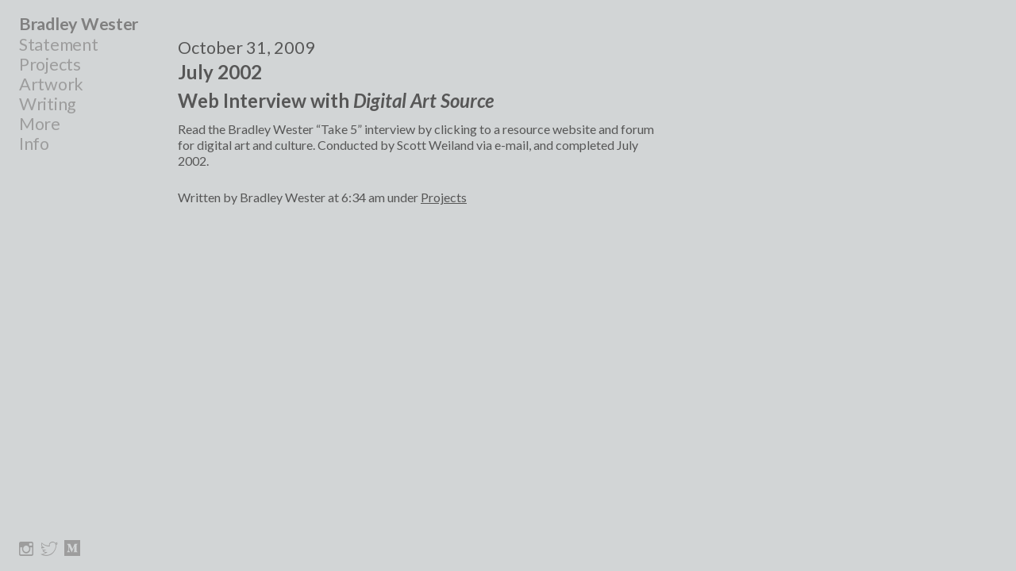

--- FILE ---
content_type: text/html; charset=UTF-8
request_url: https://bradleywester.com/2009/10/31/july-2002/
body_size: 7733
content:
<!DOCTYPE html PUBLIC "-//W3C//DTD XHTML 1.1//EN"
    "http://www.w3.org/TR/xhtml11/DTD/xhtml11.dtd">
<html xmlns="http://www.w3.org/1999/xhtml" xml:lang="en" >
<head>
	<meta http-equiv="Content-Type" content="text/html; charset=UTF-8" />
	<title>Bradley Wester &raquo; July 2002</title>

<!--     <meta name="viewport" content="width=device-width, initial-scale=1, maximum-scale=1, user-scalable=no" /> -->
    <meta name="viewport" content="width=device-width, initial-scale=1.0, user-scalable=no" id="meta-viewport" />
    
    <!-- Basic meta -->
  <meta charset="utf-8">
  <meta http-equiv="X-UA-Compatible" content="IE=edge,chrome=1">
    <meta name="description" content="">

  <!-- Facebook meta -->
  <meta property="og:url" content="https://bradleywester.com/2009/10/31/july-2002/">
  <meta property="og:image" content="http://thisistheinternet.com/bw2017/wp-content/uploads/2017/05/BlackMirror_detail946-1400x1051.jpg">
  <meta property="og:description" content="">
  <meta property="og:title" content="July 2002">
  <meta property="og:site_name" content="Bradley Wester">
  <meta property="og:see_also" content="https://bradleywester.com/">

  <!-- Google meta -->
  <meta itemprop="name" content="July 2002">
  <meta itemprop="description" content="">
  <meta itemprop="image" content="http://thisistheinternet.com/bw2017/wp-content/uploads/2017/05/BlackMirror_detail946-1400x1051.jpg">

  <!-- Twitter meta -->
  <meta name="twitter:card" content="summary">
  <meta name="twitter:url" content="https://bradleywester.com/2009/10/31/july-2002/">
  <meta name="twitter:title" content="July 2002">
  <meta name="twitter:description" content="">
  <meta name="twitter:image" content="http://thisistheinternet.com/bw2017/wp-content/uploads/2017/05/BlackMirror_detail946-1400x1051.jpg">

  <link rel="icon" type="image/png" href="https://bradleywester.com/wp-content/themes/wester2017/images/favicon.png">
	
	<style type="text/css" media="screen">
		@import url( https://bradleywester.com/wp-content/themes/wester2017/style.css );
		
	</style>
    <link href="https://fonts.googleapis.com/css?family=Lato:400,400i,700,700i" rel="stylesheet">
	<link rel="alternate" type="application/rss+xml" title="RSS 2.0" href="https://bradleywester.com/feed/" />
	<link rel="alternate" type="text/xml" title="RSS .92" href="https://bradleywester.com/feed/rss/" />
	<link rel="alternate" type="application/atom+xml" title="Atom 0.3" href="https://bradleywester.com/feed/atom/" />
	    <meta name='robots' content='max-image-preview:large' />
	<style>img:is([sizes="auto" i], [sizes^="auto," i]) { contain-intrinsic-size: 3000px 1500px }</style>
	<script type="text/javascript">
/* <![CDATA[ */
window._wpemojiSettings = {"baseUrl":"https:\/\/s.w.org\/images\/core\/emoji\/16.0.1\/72x72\/","ext":".png","svgUrl":"https:\/\/s.w.org\/images\/core\/emoji\/16.0.1\/svg\/","svgExt":".svg","source":{"concatemoji":"https:\/\/bradleywester.com\/wp-includes\/js\/wp-emoji-release.min.js?ver=6.8.3"}};
/*! This file is auto-generated */
!function(s,n){var o,i,e;function c(e){try{var t={supportTests:e,timestamp:(new Date).valueOf()};sessionStorage.setItem(o,JSON.stringify(t))}catch(e){}}function p(e,t,n){e.clearRect(0,0,e.canvas.width,e.canvas.height),e.fillText(t,0,0);var t=new Uint32Array(e.getImageData(0,0,e.canvas.width,e.canvas.height).data),a=(e.clearRect(0,0,e.canvas.width,e.canvas.height),e.fillText(n,0,0),new Uint32Array(e.getImageData(0,0,e.canvas.width,e.canvas.height).data));return t.every(function(e,t){return e===a[t]})}function u(e,t){e.clearRect(0,0,e.canvas.width,e.canvas.height),e.fillText(t,0,0);for(var n=e.getImageData(16,16,1,1),a=0;a<n.data.length;a++)if(0!==n.data[a])return!1;return!0}function f(e,t,n,a){switch(t){case"flag":return n(e,"\ud83c\udff3\ufe0f\u200d\u26a7\ufe0f","\ud83c\udff3\ufe0f\u200b\u26a7\ufe0f")?!1:!n(e,"\ud83c\udde8\ud83c\uddf6","\ud83c\udde8\u200b\ud83c\uddf6")&&!n(e,"\ud83c\udff4\udb40\udc67\udb40\udc62\udb40\udc65\udb40\udc6e\udb40\udc67\udb40\udc7f","\ud83c\udff4\u200b\udb40\udc67\u200b\udb40\udc62\u200b\udb40\udc65\u200b\udb40\udc6e\u200b\udb40\udc67\u200b\udb40\udc7f");case"emoji":return!a(e,"\ud83e\udedf")}return!1}function g(e,t,n,a){var r="undefined"!=typeof WorkerGlobalScope&&self instanceof WorkerGlobalScope?new OffscreenCanvas(300,150):s.createElement("canvas"),o=r.getContext("2d",{willReadFrequently:!0}),i=(o.textBaseline="top",o.font="600 32px Arial",{});return e.forEach(function(e){i[e]=t(o,e,n,a)}),i}function t(e){var t=s.createElement("script");t.src=e,t.defer=!0,s.head.appendChild(t)}"undefined"!=typeof Promise&&(o="wpEmojiSettingsSupports",i=["flag","emoji"],n.supports={everything:!0,everythingExceptFlag:!0},e=new Promise(function(e){s.addEventListener("DOMContentLoaded",e,{once:!0})}),new Promise(function(t){var n=function(){try{var e=JSON.parse(sessionStorage.getItem(o));if("object"==typeof e&&"number"==typeof e.timestamp&&(new Date).valueOf()<e.timestamp+604800&&"object"==typeof e.supportTests)return e.supportTests}catch(e){}return null}();if(!n){if("undefined"!=typeof Worker&&"undefined"!=typeof OffscreenCanvas&&"undefined"!=typeof URL&&URL.createObjectURL&&"undefined"!=typeof Blob)try{var e="postMessage("+g.toString()+"("+[JSON.stringify(i),f.toString(),p.toString(),u.toString()].join(",")+"));",a=new Blob([e],{type:"text/javascript"}),r=new Worker(URL.createObjectURL(a),{name:"wpTestEmojiSupports"});return void(r.onmessage=function(e){c(n=e.data),r.terminate(),t(n)})}catch(e){}c(n=g(i,f,p,u))}t(n)}).then(function(e){for(var t in e)n.supports[t]=e[t],n.supports.everything=n.supports.everything&&n.supports[t],"flag"!==t&&(n.supports.everythingExceptFlag=n.supports.everythingExceptFlag&&n.supports[t]);n.supports.everythingExceptFlag=n.supports.everythingExceptFlag&&!n.supports.flag,n.DOMReady=!1,n.readyCallback=function(){n.DOMReady=!0}}).then(function(){return e}).then(function(){var e;n.supports.everything||(n.readyCallback(),(e=n.source||{}).concatemoji?t(e.concatemoji):e.wpemoji&&e.twemoji&&(t(e.twemoji),t(e.wpemoji)))}))}((window,document),window._wpemojiSettings);
/* ]]> */
</script>
<style id='wp-emoji-styles-inline-css' type='text/css'>

	img.wp-smiley, img.emoji {
		display: inline !important;
		border: none !important;
		box-shadow: none !important;
		height: 1em !important;
		width: 1em !important;
		margin: 0 0.07em !important;
		vertical-align: -0.1em !important;
		background: none !important;
		padding: 0 !important;
	}
</style>
<link rel='stylesheet' id='wp-block-library-css' href='https://bradleywester.com/wp-includes/css/dist/block-library/style.min.css?ver=6.8.3' type='text/css' media='all' />
<style id='classic-theme-styles-inline-css' type='text/css'>
/*! This file is auto-generated */
.wp-block-button__link{color:#fff;background-color:#32373c;border-radius:9999px;box-shadow:none;text-decoration:none;padding:calc(.667em + 2px) calc(1.333em + 2px);font-size:1.125em}.wp-block-file__button{background:#32373c;color:#fff;text-decoration:none}
</style>
<style id='global-styles-inline-css' type='text/css'>
:root{--wp--preset--aspect-ratio--square: 1;--wp--preset--aspect-ratio--4-3: 4/3;--wp--preset--aspect-ratio--3-4: 3/4;--wp--preset--aspect-ratio--3-2: 3/2;--wp--preset--aspect-ratio--2-3: 2/3;--wp--preset--aspect-ratio--16-9: 16/9;--wp--preset--aspect-ratio--9-16: 9/16;--wp--preset--color--black: #000000;--wp--preset--color--cyan-bluish-gray: #abb8c3;--wp--preset--color--white: #ffffff;--wp--preset--color--pale-pink: #f78da7;--wp--preset--color--vivid-red: #cf2e2e;--wp--preset--color--luminous-vivid-orange: #ff6900;--wp--preset--color--luminous-vivid-amber: #fcb900;--wp--preset--color--light-green-cyan: #7bdcb5;--wp--preset--color--vivid-green-cyan: #00d084;--wp--preset--color--pale-cyan-blue: #8ed1fc;--wp--preset--color--vivid-cyan-blue: #0693e3;--wp--preset--color--vivid-purple: #9b51e0;--wp--preset--gradient--vivid-cyan-blue-to-vivid-purple: linear-gradient(135deg,rgba(6,147,227,1) 0%,rgb(155,81,224) 100%);--wp--preset--gradient--light-green-cyan-to-vivid-green-cyan: linear-gradient(135deg,rgb(122,220,180) 0%,rgb(0,208,130) 100%);--wp--preset--gradient--luminous-vivid-amber-to-luminous-vivid-orange: linear-gradient(135deg,rgba(252,185,0,1) 0%,rgba(255,105,0,1) 100%);--wp--preset--gradient--luminous-vivid-orange-to-vivid-red: linear-gradient(135deg,rgba(255,105,0,1) 0%,rgb(207,46,46) 100%);--wp--preset--gradient--very-light-gray-to-cyan-bluish-gray: linear-gradient(135deg,rgb(238,238,238) 0%,rgb(169,184,195) 100%);--wp--preset--gradient--cool-to-warm-spectrum: linear-gradient(135deg,rgb(74,234,220) 0%,rgb(151,120,209) 20%,rgb(207,42,186) 40%,rgb(238,44,130) 60%,rgb(251,105,98) 80%,rgb(254,248,76) 100%);--wp--preset--gradient--blush-light-purple: linear-gradient(135deg,rgb(255,206,236) 0%,rgb(152,150,240) 100%);--wp--preset--gradient--blush-bordeaux: linear-gradient(135deg,rgb(254,205,165) 0%,rgb(254,45,45) 50%,rgb(107,0,62) 100%);--wp--preset--gradient--luminous-dusk: linear-gradient(135deg,rgb(255,203,112) 0%,rgb(199,81,192) 50%,rgb(65,88,208) 100%);--wp--preset--gradient--pale-ocean: linear-gradient(135deg,rgb(255,245,203) 0%,rgb(182,227,212) 50%,rgb(51,167,181) 100%);--wp--preset--gradient--electric-grass: linear-gradient(135deg,rgb(202,248,128) 0%,rgb(113,206,126) 100%);--wp--preset--gradient--midnight: linear-gradient(135deg,rgb(2,3,129) 0%,rgb(40,116,252) 100%);--wp--preset--font-size--small: 13px;--wp--preset--font-size--medium: 20px;--wp--preset--font-size--large: 36px;--wp--preset--font-size--x-large: 42px;--wp--preset--spacing--20: 0.44rem;--wp--preset--spacing--30: 0.67rem;--wp--preset--spacing--40: 1rem;--wp--preset--spacing--50: 1.5rem;--wp--preset--spacing--60: 2.25rem;--wp--preset--spacing--70: 3.38rem;--wp--preset--spacing--80: 5.06rem;--wp--preset--shadow--natural: 6px 6px 9px rgba(0, 0, 0, 0.2);--wp--preset--shadow--deep: 12px 12px 50px rgba(0, 0, 0, 0.4);--wp--preset--shadow--sharp: 6px 6px 0px rgba(0, 0, 0, 0.2);--wp--preset--shadow--outlined: 6px 6px 0px -3px rgba(255, 255, 255, 1), 6px 6px rgba(0, 0, 0, 1);--wp--preset--shadow--crisp: 6px 6px 0px rgba(0, 0, 0, 1);}:where(.is-layout-flex){gap: 0.5em;}:where(.is-layout-grid){gap: 0.5em;}body .is-layout-flex{display: flex;}.is-layout-flex{flex-wrap: wrap;align-items: center;}.is-layout-flex > :is(*, div){margin: 0;}body .is-layout-grid{display: grid;}.is-layout-grid > :is(*, div){margin: 0;}:where(.wp-block-columns.is-layout-flex){gap: 2em;}:where(.wp-block-columns.is-layout-grid){gap: 2em;}:where(.wp-block-post-template.is-layout-flex){gap: 1.25em;}:where(.wp-block-post-template.is-layout-grid){gap: 1.25em;}.has-black-color{color: var(--wp--preset--color--black) !important;}.has-cyan-bluish-gray-color{color: var(--wp--preset--color--cyan-bluish-gray) !important;}.has-white-color{color: var(--wp--preset--color--white) !important;}.has-pale-pink-color{color: var(--wp--preset--color--pale-pink) !important;}.has-vivid-red-color{color: var(--wp--preset--color--vivid-red) !important;}.has-luminous-vivid-orange-color{color: var(--wp--preset--color--luminous-vivid-orange) !important;}.has-luminous-vivid-amber-color{color: var(--wp--preset--color--luminous-vivid-amber) !important;}.has-light-green-cyan-color{color: var(--wp--preset--color--light-green-cyan) !important;}.has-vivid-green-cyan-color{color: var(--wp--preset--color--vivid-green-cyan) !important;}.has-pale-cyan-blue-color{color: var(--wp--preset--color--pale-cyan-blue) !important;}.has-vivid-cyan-blue-color{color: var(--wp--preset--color--vivid-cyan-blue) !important;}.has-vivid-purple-color{color: var(--wp--preset--color--vivid-purple) !important;}.has-black-background-color{background-color: var(--wp--preset--color--black) !important;}.has-cyan-bluish-gray-background-color{background-color: var(--wp--preset--color--cyan-bluish-gray) !important;}.has-white-background-color{background-color: var(--wp--preset--color--white) !important;}.has-pale-pink-background-color{background-color: var(--wp--preset--color--pale-pink) !important;}.has-vivid-red-background-color{background-color: var(--wp--preset--color--vivid-red) !important;}.has-luminous-vivid-orange-background-color{background-color: var(--wp--preset--color--luminous-vivid-orange) !important;}.has-luminous-vivid-amber-background-color{background-color: var(--wp--preset--color--luminous-vivid-amber) !important;}.has-light-green-cyan-background-color{background-color: var(--wp--preset--color--light-green-cyan) !important;}.has-vivid-green-cyan-background-color{background-color: var(--wp--preset--color--vivid-green-cyan) !important;}.has-pale-cyan-blue-background-color{background-color: var(--wp--preset--color--pale-cyan-blue) !important;}.has-vivid-cyan-blue-background-color{background-color: var(--wp--preset--color--vivid-cyan-blue) !important;}.has-vivid-purple-background-color{background-color: var(--wp--preset--color--vivid-purple) !important;}.has-black-border-color{border-color: var(--wp--preset--color--black) !important;}.has-cyan-bluish-gray-border-color{border-color: var(--wp--preset--color--cyan-bluish-gray) !important;}.has-white-border-color{border-color: var(--wp--preset--color--white) !important;}.has-pale-pink-border-color{border-color: var(--wp--preset--color--pale-pink) !important;}.has-vivid-red-border-color{border-color: var(--wp--preset--color--vivid-red) !important;}.has-luminous-vivid-orange-border-color{border-color: var(--wp--preset--color--luminous-vivid-orange) !important;}.has-luminous-vivid-amber-border-color{border-color: var(--wp--preset--color--luminous-vivid-amber) !important;}.has-light-green-cyan-border-color{border-color: var(--wp--preset--color--light-green-cyan) !important;}.has-vivid-green-cyan-border-color{border-color: var(--wp--preset--color--vivid-green-cyan) !important;}.has-pale-cyan-blue-border-color{border-color: var(--wp--preset--color--pale-cyan-blue) !important;}.has-vivid-cyan-blue-border-color{border-color: var(--wp--preset--color--vivid-cyan-blue) !important;}.has-vivid-purple-border-color{border-color: var(--wp--preset--color--vivid-purple) !important;}.has-vivid-cyan-blue-to-vivid-purple-gradient-background{background: var(--wp--preset--gradient--vivid-cyan-blue-to-vivid-purple) !important;}.has-light-green-cyan-to-vivid-green-cyan-gradient-background{background: var(--wp--preset--gradient--light-green-cyan-to-vivid-green-cyan) !important;}.has-luminous-vivid-amber-to-luminous-vivid-orange-gradient-background{background: var(--wp--preset--gradient--luminous-vivid-amber-to-luminous-vivid-orange) !important;}.has-luminous-vivid-orange-to-vivid-red-gradient-background{background: var(--wp--preset--gradient--luminous-vivid-orange-to-vivid-red) !important;}.has-very-light-gray-to-cyan-bluish-gray-gradient-background{background: var(--wp--preset--gradient--very-light-gray-to-cyan-bluish-gray) !important;}.has-cool-to-warm-spectrum-gradient-background{background: var(--wp--preset--gradient--cool-to-warm-spectrum) !important;}.has-blush-light-purple-gradient-background{background: var(--wp--preset--gradient--blush-light-purple) !important;}.has-blush-bordeaux-gradient-background{background: var(--wp--preset--gradient--blush-bordeaux) !important;}.has-luminous-dusk-gradient-background{background: var(--wp--preset--gradient--luminous-dusk) !important;}.has-pale-ocean-gradient-background{background: var(--wp--preset--gradient--pale-ocean) !important;}.has-electric-grass-gradient-background{background: var(--wp--preset--gradient--electric-grass) !important;}.has-midnight-gradient-background{background: var(--wp--preset--gradient--midnight) !important;}.has-small-font-size{font-size: var(--wp--preset--font-size--small) !important;}.has-medium-font-size{font-size: var(--wp--preset--font-size--medium) !important;}.has-large-font-size{font-size: var(--wp--preset--font-size--large) !important;}.has-x-large-font-size{font-size: var(--wp--preset--font-size--x-large) !important;}
:where(.wp-block-post-template.is-layout-flex){gap: 1.25em;}:where(.wp-block-post-template.is-layout-grid){gap: 1.25em;}
:where(.wp-block-columns.is-layout-flex){gap: 2em;}:where(.wp-block-columns.is-layout-grid){gap: 2em;}
:root :where(.wp-block-pullquote){font-size: 1.5em;line-height: 1.6;}
</style>
<link rel='stylesheet' id='contact-form-7-css' href='https://bradleywester.com/wp-content/plugins/contact-form-7/includes/css/styles.css?ver=6.1.1' type='text/css' media='all' />
<script type="text/javascript" src="https://bradleywester.com/wp-includes/js/jquery/jquery.min.js?ver=3.7.1" id="jquery-core-js"></script>
<script type="text/javascript" src="https://bradleywester.com/wp-includes/js/jquery/jquery-migrate.min.js?ver=3.4.1" id="jquery-migrate-js"></script>
<link rel="https://api.w.org/" href="https://bradleywester.com/wp-json/" /><link rel="alternate" title="JSON" type="application/json" href="https://bradleywester.com/wp-json/wp/v2/posts/175" /><link rel="EditURI" type="application/rsd+xml" title="RSD" href="https://bradleywester.com/xmlrpc.php?rsd" />
<meta name="generator" content="WordPress 6.8.3" />
<link rel="canonical" href="https://bradleywester.com/2009/10/31/july-2002/" />
<link rel='shortlink' href='https://bradleywester.com/?p=175' />
<link rel="alternate" title="oEmbed (JSON)" type="application/json+oembed" href="https://bradleywester.com/wp-json/oembed/1.0/embed?url=https%3A%2F%2Fbradleywester.com%2F2009%2F10%2F31%2Fjuly-2002%2F" />
<link rel="alternate" title="oEmbed (XML)" type="text/xml+oembed" href="https://bradleywester.com/wp-json/oembed/1.0/embed?url=https%3A%2F%2Fbradleywester.com%2F2009%2F10%2F31%2Fjuly-2002%2F&#038;format=xml" />
<script type="text/javascript">
(function(url){
	if(/(?:Chrome\/26\.0\.1410\.63 Safari\/537\.31|WordfenceTestMonBot)/.test(navigator.userAgent)){ return; }
	var addEvent = function(evt, handler) {
		if (window.addEventListener) {
			document.addEventListener(evt, handler, false);
		} else if (window.attachEvent) {
			document.attachEvent('on' + evt, handler);
		}
	};
	var removeEvent = function(evt, handler) {
		if (window.removeEventListener) {
			document.removeEventListener(evt, handler, false);
		} else if (window.detachEvent) {
			document.detachEvent('on' + evt, handler);
		}
	};
	var evts = 'contextmenu dblclick drag dragend dragenter dragleave dragover dragstart drop keydown keypress keyup mousedown mousemove mouseout mouseover mouseup mousewheel scroll'.split(' ');
	var logHuman = function() {
		if (window.wfLogHumanRan) { return; }
		window.wfLogHumanRan = true;
		var wfscr = document.createElement('script');
		wfscr.type = 'text/javascript';
		wfscr.async = true;
		wfscr.src = url + '&r=' + Math.random();
		(document.getElementsByTagName('head')[0]||document.getElementsByTagName('body')[0]).appendChild(wfscr);
		for (var i = 0; i < evts.length; i++) {
			removeEvent(evts[i], logHuman);
		}
	};
	for (var i = 0; i < evts.length; i++) {
		addEvent(evts[i], logHuman);
	}
})('//bradleywester.com/?wordfence_lh=1&hid=F385E29E2D5DDC90B76439866D5D56BE');
</script><style type="text/css">.recentcomments a{display:inline !important;padding:0 !important;margin:0 !important;}</style>    <script>
      (function(i,s,o,g,r,a,m){i['GoogleAnalyticsObject']=r;i[r]=i[r]||function(){
      (i[r].q=i[r].q||[]).push(arguments)},i[r].l=1*new Date();a=s.createElement(o),
      m=s.getElementsByTagName(o)[0];a.async=1;a.src=g;m.parentNode.insertBefore(a,m)
      })(window,document,'script','https://www.google-analytics.com/analytics.js','ga');
    
      ga('create', 'UA-100420013-1', 'auto');
      ga('send', 'pageview');
    
    </script>
</head>
<body class="wp-singular post-template-default single single-post postid-175 single-format-standard wp-theme-wester2017">

    <!-- <a href="#menu" class="menu-link"><span class="menu-btn">Menu</span><span class="close-btn">Close</span></a> -->
<a class="responsive-nav-trigger menu-link" href="#menu">
	<span class="menu-icon absolute"></span>
</a>

<header class="">
    <h1 class="Title"><a href="https://bradleywester.com/">Bradley Wester</a></h1>
    
    <nav id="menu" class="panel" role="navigation">

        <div class="menu-main-nav-container"><ul id="menu-main-nav" class="menu"><li id="menu-item-259" class="menu-item menu-item-type-post_type menu-item-object-page menu-item-259"><a href="https://bradleywester.com/statement/">Statement</a></li>
<li id="menu-item-43" class="menu-item menu-item-type-taxonomy menu-item-object-category current-post-ancestor current-menu-parent current-post-parent menu-item-43"><a href="https://bradleywester.com/category/projects/">Projects</a></li>
<li id="menu-item-41" class="art menu-item menu-item-type-post_type menu-item-object-page menu-item-41"><a href="https://bradleywester.com/art-links/" title="Work">Artwork</a></li>
<li id="menu-item-42" class="menu-item menu-item-type-taxonomy menu-item-object-category menu-item-42"><a href="https://bradleywester.com/category/writing/">Writing</a></li>
<li id="menu-item-260" class="menu-item menu-item-type-post_type menu-item-object-page current_page_parent menu-item-260"><a href="https://bradleywester.com/more/">More</a></li>
<li id="menu-item-40" class="menu-item menu-item-type-post_type menu-item-object-page menu-item-40"><a href="https://bradleywester.com/info/">Info</a></li>
</ul></div>        
        <div class="mobile social">
            <ul>
                <li>
                    <a class="icon instagram" href="https://www.instagram.com/buckwest/" target="_blank" title="Instagram">
                        <i class="icon ion-social-instagram-outline"></i>
                    </a>
                </li>
				<li>
                    <a class="icon twitter" href="https://twitter.com/bradley_wester" target="_blank" title="Twitter">
                        <i class="icon ion-social-twitter-outline"></i>
                    </a>
                </li>
                <li>
                    <a class="icon twitter" href="https://medium.com/@art_50054/" target="_blank" title="Medium">
                        <svg width="20" height="20" viewBox="5 5 35 35" class="icon"><path d="M5 40V5h35v35H5zm8.56-12.63c0 .56-.03.69-.32 1.03L10.8 31.4v.4h6.97v-.4L15.3 28.4c-.29-.34-.34-.5-.34-1.03v-8.95l6.13 13.36h.71l5.26-13.36v10.64c0 .3 0 .35-.19.53l-1.85 1.8v.4h9.2v-.4l-1.83-1.8c-.18-.18-.2-.24-.2-.53V15.94c0-.3.02-.35.2-.53l1.82-1.8v-.4h-6.47l-4.62 11.55-5.2-11.54h-6.8v.4l2.15 2.63c.24.3.29.37.29.77v10.35z"></path></svg>
                    </a>
                </li>
            </ul>
        </div>
        
    </nav>
    
    <nav class="desktop" role="navigation">

        <div class="menu-main-nav-container"><ul id="menu-main-nav-1" class="menu"><li class="menu-item menu-item-type-post_type menu-item-object-page menu-item-259"><a href="https://bradleywester.com/statement/">Statement</a></li>
<li class="menu-item menu-item-type-taxonomy menu-item-object-category current-post-ancestor current-menu-parent current-post-parent menu-item-43"><a href="https://bradleywester.com/category/projects/">Projects</a></li>
<li class="art menu-item menu-item-type-post_type menu-item-object-page menu-item-41"><a href="https://bradleywester.com/art-links/" title="Work">Artwork</a></li>
<li class="menu-item menu-item-type-taxonomy menu-item-object-category menu-item-42"><a href="https://bradleywester.com/category/writing/">Writing</a></li>
<li class="menu-item menu-item-type-post_type menu-item-object-page current_page_parent menu-item-260"><a href="https://bradleywester.com/more/">More</a></li>
<li class="menu-item menu-item-type-post_type menu-item-object-page menu-item-40"><a href="https://bradleywester.com/info/">Info</a></li>
</ul></div>        
        <div class="desktop social">
            <ul>
                <li>
                    <a class="icon instagram" href="https://www.instagram.com/buckwest/" target="_blank" title="Instagram">
                        <i class="icon ion-social-instagram-outline"></i>
                    </a>
                </li>
				<li>
                    <a class="icon twitter" href="https://twitter.com/bradley_wester" target="_blank" title="Twitter">
                        <i class="icon ion-social-twitter-outline"></i>
                    </a>
                </li>
                <li>
                    <a class="icon twitter" href="https://medium.com/@art_50054/" target="_blank" title="Medium">
                        <svg width="20" height="20" viewBox="5 5 35 35" class="icon"><path d="M5 40V5h35v35H5zm8.56-12.63c0 .56-.03.69-.32 1.03L10.8 31.4v.4h6.97v-.4L15.3 28.4c-.29-.34-.34-.5-.34-1.03v-8.95l6.13 13.36h.71l5.26-13.36v10.64c0 .3 0 .35-.19.53l-1.85 1.8v.4h9.2v-.4l-1.83-1.8c-.18-.18-.2-.24-.2-.53V15.94c0-.3.02-.35.2-.53l1.82-1.8v-.4h-6.47l-4.62 11.55-5.2-11.54h-6.8v.4l2.15 2.63c.24.3.29.37.29.77v10.35z"></path></svg>
                    </a>
                </li>
            </ul>
        </div>
        
    </nav>
    
</header>    <div class="overflow"></div>
	<div id="container" class="wrap push">
		<div id="maincol"><!-- The main content column begins  -->
			<div class="col">            <div class="entry">
			<p class="entrydate">October 31, 2009</p>
			<h2 class="entrytitle" id="post-175"><a href="https://bradleywester.com/2009/10/31/july-2002/" rel="bookmark">July 2002</a></h2>
			<div class="entrybody">
				<h1><a href="http://www.digitalartsource.com/" target="_blank">Web Interview with <em>Digital Art Source</em></a></h1>
<p>Read the Bradley Wester &#8220;Take 5&#8221; interview by clicking to a resource website and forum for digital art and culture. Conducted by Scott Weiland via e-mail, and completed July 2002.</p>
				<p class="comments_link">
					Written by Bradley Wester at 6:34 am under <a href="https://bradleywester.com/category/projects/" rel="category tag">Projects</a><br/>

				</p>
			</div>

</div>



</div>
</div><!-- The main content column ends  -->
<!-- begin footer -->
</div>
</div>
<footer id="footer">
	 <p>
		&copy;2009-2026. All Rights Reserved. Bradley Wester 
	 </p> 
</footer>

<script type="speculationrules">
{"prefetch":[{"source":"document","where":{"and":[{"href_matches":"\/*"},{"not":{"href_matches":["\/wp-*.php","\/wp-admin\/*","\/wp-content\/uploads\/*","\/wp-content\/*","\/wp-content\/plugins\/*","\/wp-content\/themes\/wester2017\/*","\/*\\?(.+)"]}},{"not":{"selector_matches":"a[rel~=\"nofollow\"]"}},{"not":{"selector_matches":".no-prefetch, .no-prefetch a"}}]},"eagerness":"conservative"}]}
</script>
<script type="text/javascript" src="https://bradleywester.com/wp-content/themes/wester2017/js/bigSlide.min.js" id="bigSlide-js"></script>
<script type="text/javascript" src="https://bradleywester.com/wp-includes/js/dist/hooks.min.js?ver=4d63a3d491d11ffd8ac6" id="wp-hooks-js"></script>
<script type="text/javascript" src="https://bradleywester.com/wp-includes/js/dist/i18n.min.js?ver=5e580eb46a90c2b997e6" id="wp-i18n-js"></script>
<script type="text/javascript" id="wp-i18n-js-after">
/* <![CDATA[ */
wp.i18n.setLocaleData( { 'text direction\u0004ltr': [ 'ltr' ] } );
wp.i18n.setLocaleData( { 'text direction\u0004ltr': [ 'ltr' ] } );
/* ]]> */
</script>
<script type="text/javascript" src="https://bradleywester.com/wp-content/plugins/contact-form-7/includes/swv/js/index.js?ver=6.1.1" id="swv-js"></script>
<script type="text/javascript" id="contact-form-7-js-before">
/* <![CDATA[ */
var wpcf7 = {
    "api": {
        "root": "https:\/\/bradleywester.com\/wp-json\/",
        "namespace": "contact-form-7\/v1"
    }
};
/* ]]> */
</script>
<script type="text/javascript" src="https://bradleywester.com/wp-content/plugins/contact-form-7/includes/js/index.js?ver=6.1.1" id="contact-form-7-js"></script>

<script type="text/javascript">
    (function($) {
      $('.menu-link').bigSlide();
      
      $('.menu-link').on('click touchstart', function () {
        $('body').toggleClass('no-scroll');
        $('.close-btn').toggleClass('active');
        $('.menu-btn').toggleClass('inactive');
        $('.overflow').toggleClass('active');
        $('.menu-icon').toggleClass('is-clicked');
      });
      
/*
      var $sec = $(".section");
        $(".prev, .next").click(function(){
            var y = $sec.filter(function(i, el) {
                return el.getBoundingClientRect().bottom > 0;
            })[$(this).hasClass("next")?"next":"prev"](".section").offset().top;
            $("html, body").stop().animate({scrollTop: y});
        });
*/
/*
        var $root = $('html, body');
        $('.next').click(function(){
            $root.animate({
                scrollTop: $(this).closest('.section').next('.section').offset().top
            }, 500);
            return false;
        });
*/
    })( jQuery );
    
    
    
    
    // disable zoom
    document.documentElement.addEventListener('gesturestart', function (event) {
	    event.preventDefault();      
	}, false);
    
    
/*
    $(document).ready(function() {
        $(".user-navigation").on("click", "a.mobile-menu-new", function (e) {
            e.preventDefault();
            $(this).toggleClass("current");
        });
    });
*/
</script>

<!-- WiredMinds eMetrics tracking with Enterprise Edition V5.4 START -->
<script type='text/javascript' src='https://count.carrierzone.com/app/count_server/count.js'></script>
<script type='text/javascript'><!--
wm_custnum='f4a38ea32ccb675a';
wm_page_name='index.php';
wm_group_name='/services/webpages/b/r/bradleywester.com/public';
wm_campaign_key='campaign_id';
wm_track_alt='';
wiredminds.count();
// -->
</script>
<!-- WiredMinds eMetrics tracking with Enterprise Edition V5.4 END -->
</body>
</html>

--- FILE ---
content_type: text/css
request_url: https://bradleywester.com/wp-content/themes/wester2017/style.css
body_size: 3283
content:
/*
	Theme Name: Bradley Wester 2017
	Description: Custom Theme for bradleywester.com
	Version: 1.0
	Author: Tobey Albright
	Author URI: tobeyalbright.com
*/

@import url('css/nav.css');
@import url('css/ionicons.min.css');
/* @import url('css/superslides.css'); */
/* @import url('css/mobile.css'); */

/************************************************
 *	Main structure															*
 ************************************************/

*, *:after, *:before {
    box-sizing: border-box;
}

body {
  margin:0;
  padding:0;
/*   text-align: center; */
  font-family: 'Lato', 'Helvetica', Arial, sans-serif;
  font-size: 16px;
  color: #575757;
/*   background: #f3f9f7; */
    background: #F7F7F7;
/*   background-size: 100%; */
  overflow-x: hidden;
      -webkit-font-smoothing: subpixel-antialiased;
}

body.no-scroll {
  overflow: hidden !important;
}

.overflow.active {
  position: fixed;
  top: 0;
  left: 0;
  right: 0;
  bottom: 0;
  background: transparent;
  width: 100vw;
  height: 100vh;
  z-index: 100;
  overflow: hidden !important;
      display: block;
    float: left;
}

body.calendar {
  color: #cde8ea;
}

body.page-template {}

.bkg-wrap {
  position: fixed;
  top: 0;
  left: 0;
  right: 0;
  bottom: 0;
  width: 100%;
  height: 100%;
  -webkit-background-size: cover;
  -moz-background-size: cover;
  -o-background-size: cover;
  background-size: cover;
}

.wplc_event_list {
  list-style-type: none;
  list-style: none;
}

.wplc_event_list strong {
  font-size: 30px;
  font-family: 'Lato', 'Helvetica', Arial, sans-serif;
}

.wplc_event_list span.time {
  font-size: 16px;
  font-family: 'Lato', 'Helvetica', Arial, sans-serif;
  margin-top: 5px;
  padding-top: 5px;
}

.wplc_alt {
  list-style-type: none;
  list-style: none;
  margin: 20px 0 20px 0;
  line-height: 3.2em;
}

.wplc_event_list a {
  font-size: 24px;
  font-family: 'Lato', 'Helvetica', Arial, sans-serif;
  font-style: italic;
}

.wplc_event_list a:hover {
  list-style: none;
}

.wplc_event_list a.alignleft {
  font-size: 14px;
  font-family: 'Lato', 'Helvetica', Arial, sans-serif;
  font-style: italic;
}

.wplc_date_label {
  font-size: 28px;
}

.wplc_time, .wplc_date_label, .wplc_date_body {
  background-color: white;
}

#maincol {
  width: 92%;
  float: left;
  padding-top: 0;
}

#maincol .col {
  width: 80%;
  padding-bottom: 0.5em;
  /* 	padding-left:2.5em; */
  padding-right: 0.5em;
}

body.home #maincol {
  width: 100%;
}

body.home #maincol .col {
  width: 100%;
  padding: 0;
}

#navcol {}

#container {
  width: 100%;
  text-align: left;
  margin-left: auto;
  display: block;
  margin-right: auto;
  padding-bottom: 0;
}

#container:after {
  content: ".";
  display: block;
  height: 0;
  clear: both;
  visibility: hidden;
}

#footer {
  /* border-top:1px solid #324031; */
  /* border-bottom:1px solid #324031; */
  /* color: #CDC9C9; */
  /* background: #575757; */
  clear: both;
  padding: 0.3em;
  text-align: center;
  margin-left: auto;
  display: block;
  margin-right: auto;
  font-size: 0.9em;
  margin-top: 5em;
  display: none;
}

#footer a {
  color: #fff;
  font-weight: bold;
}

a {
  color: #575757;
  text-decoration: none;
}

a:hover {
  text-decoration: none;
}


/************************************************
 *	Header																			*
 ************************************************/


/*
#header {
	padding:0;
	margin-top: 0.3em;
	padding-top:1em;
	margin-bottom:0px;
	text-align:left;
	padding-right:2em;
	padding-left:-.5em;
	width: 182px;
	position: fixed;
}
*/

#headbar {
/*   background: #0493b; */
  height: 2em;
  margin-bottom: 2em;
}

#header h1 {
  padding:0;
  margin: -5px;
  font-family: helvetica, sans-serif;
  font-size: 202px;
  /* letter-spacing:0.2em; */
}

#header h1 a {
  color: #6a6a6a;
}

#header h1 a:hover {
  text-decoration: none;
  color: #bb4444;
}

#header img {
  border: none;
}

#subtitle {
  /* margin-bottom:0.3em; */
  font-size: 13px;
  text-transform: uppercase;
  color: #6a6a6a;
  margin-top: -30px;
}


/************************************************
 *	Content																			*
 ************************************************/

.entrybody img {
  margin-bottom: 12em;
}

.page-template-languages .entrybody img {
  margin-bottom: 1em;
}

.page-template-art-links .entrybody p {
  font-family: 'Lato', 'Helvetica', Arial, sans-serif;
  font-size: 1.5em;
  line-height: 1.1;
  font-weight: bold;
  margin: 1.5em 0 0 0;
}

.page-template-art-links .entrybody p:first-child {
  margin: 0;
}

.page-template-art-links .entrybody p a, .page-template-art-links .entrybody p em {
  color: #575757;
  text-decoration: none;
  background: transparent;
}

.page-template-art-links .entrybody ul {
  margin: .8em 0 0 0;
  padding: 0 0 0 .5em;
}

.page-template-art-links .entrybody ul li {
  font-family: 'Lato', 'Helvetica', Arial, sans-serif;
  list-style: none;
  font-size: 1.5em;
  margin: .5em 0 0 0;
}

.page-template-art-links .entrybody ul li a:hover {
    color: black;
    background: transparent;    
}

h1, h2, h3, h4 {
  font-family: 'Lato', 'Helvetica', Arial, sans-serif;
  font-size: 1.5em;
  line-height: 1.1;
  font-weight: bold;
  /*         margin: .5em 0 0 0; */
  margin: 0;
}

h1 {
  margin-top: 10px;
}

h2 {
  /* 	font-size: 28px; */
  /* margin-bottom:0.5em; */
}

h2.entrydate {
  margin-bottom: 0.3em;
  /* 	font-size: 11px; */
  font-weight: normal;
  color: #50493b;
  text-transform: uppercase;
}

.entrymeta {
  font-weight: bold;
  color: #99A879;
}

h3.entrytitle a {
  color: #717273;
  display: none;
}

.page-template-art-works .video-container {
    margin-bottom: 12em;
}

.page-template-art-works h3 {
  padding-top: .75em;
}

.page-template-art-works .entrybody img {
    max-width: 640px;
    height: auto;
}

/*
.page-template-art-works h3:first-child {
  padding-top: 0;
}
*/

h3.entrytitle {
  margin-top:0;
  margin-bottom: 0.5em;
}

.entrybody a:hover {
/*   background: #F3F4EC; */
    background: #Fefefe;
}

.entrybody h1, .entrybody h2, .entrybody h3 {
   max-width: 620px; 
}

.entrybody p {
  margin-top: 0.8em;
  margin-bottom: 1.6em;
  font-size: 1em;
  line-height: 1.25;
  max-width: 620px;
}

.entrybody p.entrydate {
    font-size: 1.35em;
    line-height: 1.2;
    margin: 0 0 .25em 0;
}

.entrybody p a {
    color: inherit;
    text-decoration: underline;
}

.entrybody p a:hover {
    background: transparent;
    color: black;
}

.entry {
  padding: 3em 0 2em 14em;
  font-family: 'Lato', 'Helvetica', Arial, sans-serif;
}

.page-template-art-works .entry {
  padding: 2em 0 2em 14em;
}

.hidden {
  display: none;
  visibility: hidden;
}

.unhidden {
  display: block;
  visibility: visible;
}

.video-container { 
	position: relative; 
	padding-bottom: 56.25%; 
	height: 0; 
	overflow: hidden; 
}
.video-container iframe, .video-container object, .video-container embed, .video-container video { 
	position: absolute; 
	top: 0; 
	left: 0; 
	width: 100%; 
	height: 100%; 
}

.nav-repeated {
    display: none;
}


/************************************************
 *	Category													*
 ************************************************/

.category .entry {
    text-align: left;
}

.blog .entrybody img, .category .entrybody img {
    margin-top: 0.8em;
    margin-bottom: 0;
}

iframe {
/*     margin-top: 0.8em !important; */
    margin-bottom: 0;
}

.blog .entrybody img.file, .category .entrybody img.file  {
    margin-bottom: 0;
}

body.category-writing, body.category-projects, body.blog {
    color: #575757;
    background: #d2d5d6;
}

/*
body.category-projects {
    color: #575757;
    background: #CDE8EA;
}

body.blog {
    color: #575757;
    background: #fafafa;
}
*/

body.category-projects h2.projects-date {
    color: #717273;
    margin-bottom: .125em;
    font-weight: normal;
}

body.category-projects h1 {
    margin-top: 0;
}

body.category-projects .entrybody h1 a:hover:after{
/*     background: #F3F4EC; */
    background: transparent; 
}

body.category-projects .entrybody h1 a:after, body.category-projects .entrybody h2 a:after, body.category-projects .entrybody h3 a:after {
    font-family: "Ionicons";
    content: "\f498"; 
    padding-left: .25em;
}

body.category-writing h1, body.category-writing h2, body.category-writing h3 {
    color: #575757;
}

body.category-writing hr, body.blog hr {
    height: 1px;
    width: 100%;
    margin-top: 2em;
    margin-bottom: 2em;
    background: transparent;
    border: none;
}

body.category-projects hr {
    height: 1px;
    width: 100%;
    margin-top: 1em;
    margin-bottom: 1em;
    background: transparent;
    border: none;
}

.blog .icon {
    font-size: 1.25em;
}

.blog p.comments_link {
    line-height: 1;
}

.blog .comments_link a {
    font-size: .75em;
    border: .0125em solid;
    padding: 0 .25em;
    text-transform: uppercase;
}

.blog .comments_link a:hover {
    background: white;
/*
    border-color: #575757;
    color: white;
*/
}

body.single-post {
    color: #575757;
    background: #d2d5d6;
}

.single-post .entrybody img {
    margin-top: 0.8em;
    margin-bottom: 1em;
}

.single-post h2, h3, h4 {
    font-family: 'Lato', 'Helvetica', Arial, sans-serif;
    font-size: 1.5em;
    line-height: 1.1;
    font-weight: bold;
}

.single-post p.entrydate {
    font-size: 1.35em;
    line-height: 1.2;
    margin: 0 0 .25em 0;
}

.single-post .size-responsive-horizontal, .single-post .size-responsive-vertical {
    width: 100%;
}

/************************************************
 *	Comments													*
 ************************************************/

h2#comments {
  text-align: center;
  border-top: 1px solid #9ba1aa;
  background: #ffffff;
  padding: 0.7em;
  /* border-bottom:1px solid #9ba1aa; */
  margin-bottom: 1em;
  margin-top: 8em;
}

ol#commentlist {
  margin-top:0;
  padding: 0.5em;
  margin-left:0;
  color: #9b9b9b;
  list-style-type: none;
  font-size: 0.9em;
}

#commentlist li p {
  padding:0;
  margin:0;
}

.commentname {
  float: left;
  margin: 0;
  padding: 0 0 0.2em 0;
}

.commentinfo {
  width: 20em;
  float: right;
  text-align: right;
}

.commenttext {
  clear: both;
  padding-top:0;
  margin-top:0;
  margin-bottom: 3em;
  border-top: 1px solid #ebebeb;
  line-height: 1.2em;
  color: #5b5b5b;
}

#commentsformheader {
  padding-left: 1.5em;
  font-size: 1.4em;
}

#commentsform {
  margin-top: 0;
  text-align: center;
  border: 1px solid #ddd;
  background: #ffffff;
  padding: 0em 1em;
}

#commentsform form {
  text-align: left;
  margin:0;
}

#commentsform p {
  margin: 0.5em;
}

#commentsform form textarea {
  width: 100%;
}


/************************************************
 *	Extra																				*
 ************************************************/

code {
  font-family: 'lucida console', 'Courier New', monospace;
  font-size: 0.8em;
  display: block;
  padding: 0.5em;
  background-color: #f3f9f7;
  border: 1px solid #d2d8d1;
}

input[type="text"], textarea {
  padding: 0.3em;
  border: 1px solid #CCCFBC;
  color: #656F5C;
  -moz-border-radius: 0.5em;
}

input[type="submit"] {
  padding: 0.2em;
  font-size: 1.25em;
  border: 1px solid #CCCFBC;
  color: #353F2f;
  background: #fefff8;
  -moz-border-radius: 0.5em;
}

blockquote {
    border-left: 1px dashed #686868;
    color: #686868;
    padding-left: 0.8em;
    margin-left: 0.5em;
}

a img {
  border: none;
}

.imgborder img {
  border: 1px solid #87a284;
  background: #CCCFBC;
  padding: 0.3em;
}

.imgborder {
  text-align: center;
}

.size-responsive-vertical {
  width: 60%;
  height: auto;
  margin-bottom: 180px;
}

.size-responsive-horizontal {
  width: 74%;
  height: auto;
  margin-bottom: 180px;
}

.category-writing .size-responsive-horizontal, .category-writing .size-responsive-vertical {
    width: 100%;
}

.embed-container { position: relative; padding-bottom: 56.25%; height: 0; overflow: hidden; max-width: 100%; } .embed-container iframe, .embed-container object, .embed-container embed { position: absolute; top: 0; left: 0; width: 100%; height: 100%; }

.slides-container div iframe {
	position: absolute;
	top: 50%;
	left: 50%;
	transform: translate(-50%,-50%);
	width: 110%;
	height: 110%;
}

.slides-container div img {
    top: 50% !important;
    transform: translateY(-50%);
}


.matterport-wrap {
    position: relative;
    overflow: hidden;
    width: 100%;
    max-width: 640px;
    padding: 0 0 56.25%;
    margin-bottom: 12em;
}

.matterport-iframe {
    position: absolute;
    top: 0;
    left: 0;
    bottom: 0;
    right: 0;
    width: 100%;
    height: 100%;
}


@media (min-width: 1000px) and (max-width: 1200px) {
  .size-responsive-vertical {
    width: 70%;
    height: auto;
    margin-bottom: 180px;
  }
  .size-responsive-horizontal {
    width: 84%;
    height: auto;
    margin-bottom: 180px;
  }
}

@media (min-width: 768px) and (max-width: 999px) {
  .size-responsive-vertical {
    width: 100%;
    height: auto;
    margin-bottom: 180px;
  }
  .size-responsive-horizontal {
    width: 94%;
    height: auto;
    margin-bottom: 180px;
  }
}




.desktop {display: block;}
.mobile {display: none;}
.menu-link {display: none;}

@media (max-width: 768px) {
	body {
		-ms-text-size-adjust: 100%;
		-webkit-text-size-adjust: 100%;
		max-width: 100vw;
		overflow-x: hidden;
	}
/*     body {width: 100%;} */
   .desktop {display: none;}
   .mobile {display: block;}  
   .menu-link {
       display: block;
    }
    #container {
/*         width: 88% !important; */
		width: auto !important;
		max-width: 100vw;
		overflow-x: hidden;
        padding: 0 1.5em;
        margin: 0 !important;
    }
    #maincol {
        width: auto !important;
        max-width: 100%;
		overflow-x: hidden;
    }
    #maincol .col {
        width: auto !important;
        padding: 0 !important;
    }
/*
    #maincol .col {
        width: 100% !important;
        padding-left: 1.5em !important;
        padding-right: 1.5em !important;
   }
*/
   .entry {
       padding: 6em 0  2em 0 !important;
   }
   img {
       width: 100%;
       height: auto;
   }
   .size-responsive-vertical  {
	   width: 100%;
       height: auto;
   }
   .page-template-art-works h3 {
	    padding-top: 2.75em !important;
	}
	.blog .comments_link a {
    	font-size: .5em !important;
    }
    .wp-caption {
	    width: auto !important;
    }
    .size-responsive-horizontal {
	    width: 100%;
    }
}

@media (max-width: 480px) {
	body {
		-ms-text-size-adjust: 100%;
		-webkit-text-size-adjust: 100%;
	}
	.entrybody p {
/*     font-size: 1em !important; */
    line-height: 1.25;
    }
}

--- FILE ---
content_type: text/css
request_url: https://bradleywester.com/wp-content/themes/wester2017/css/nav.css
body_size: 1671
content:
.wrap {
    position: relative;
}

/************************************************
 *	Navigation Sidebar													*
 ************************************************/


#sidebarHere {
	-moz-background-clip:border;
	-moz-background-inline-policy:continuous;
	-moz-background-origin:padding;
	background:transparent;
	font-family:'Lato','Helvetica', Arial, sans-serif;
	text-align:left;
	top:15px;
	left:25px;
	overflow:hidden !important;
	position:fixed;
	width:169px;
	z-index:1000;
}
.panel {
    position: fixed;
    left: -14.625em; 
    width: 14.625em; 
    height: 90vh;
}
.menu-main-nav-container {
	padding-top: 2.6em;
}
.desktop .menu-main-nav-container {
	padding-top: 0;
}
header {
    font-family: 'Lato','Helvetica', Arial, sans-serif;
    text-align: left;
    top: 1.25em;
    left: 1.5em;
/*     overflow: hidden !important; */
    position: fixed;
    width: auto;
    height: 98%;
    z-index: 1000;
}
.menu-link {
    font-family: 'Lato','Helvetica', Arial, sans-serif;
    text-align: right;
    top: .75em;
    right: 1.125em;
    overflow: hidden !important;
    position: fixed;
    width: auto;
    z-index: 1000;
    font-size: 1.35em;
    font-weight: bold;
    padding-right: .125em;
}

.absolute {
    position: absolute;
}

.responsive-nav-trigger {
    right: 0.75em;
    top: 0.85em;
    height: 20px;
    width: 20px;
    background: rgba(255, 255, 255, 0);
    border-radius: 0;
}
.home .responsive-nav-trigger {
    background: rgba(255, 255, 255, 0);
} 
.home header h1 a {
    background: transparent;
}
.responsive-nav-trigger, .page-template-art-works .responsive-nav-trigger {
    background: #F7F7F7;
}
.category .responsive-nav-trigger, .blog .responsive-nav-trigger {
    background: #d2d5d6;
} 

.page-template-languages header h1 a, .page-template-art-works header h1 a {
    background: #F7F7F7;
} 
.category header h1 a, .blog header h1 a {
    background: #d2d5d6;
}   
    
.home .responsive-nav-trigger .menu-icon { 
    background-color: white;
    box-shadow: 1px 1px 2px #4d4d4f;
}
    
.responsive-nav-trigger .menu-icon {
	left: 50%;
	top: 50%;
	bottom: auto;
	right: auto;
	-webkit-transform: translateX(-50%) translateY(-50%);
	-moz-transform: translateX(-50%) translateY(-50%);
	-ms-transform: translateX(-50%) translateY(-50%);
	-o-transform: translateX(-50%) translateY(-50%);
	transform: translateX(-50%) translateY(-50%);
	width: 18px;
	height: 2px;
	background-color: #808080;
	-webkit-transition: background-color 0.1s;
	-moz-transition: background-color 0.1s;
	transition: background-color 0.1s;
	    box-shadow: none;
}
.home .responsive-nav-trigger .menu-icon::before, .home .responsive-nav-trigger .menu-icon::after {
    background-color: white;
    box-shadow: 1px 1px 2px #4d4d4f;
}
.responsive-nav-trigger .menu-icon::before, .responsive-nav-trigger .menu-icon::after {
	content: '';
	width: 100%;
	height: 100%;
	position: absolute;
	background-color: #808080;
	right: 0;
	-webkit-transition: -webkit-transform .1s, top .1s, background-color 0s;
	-moz-transition: -moz-transform .1s, top .1s, background-color 0s;
	transition: transform .1s, top .1s, background-color 0s;
	    box-shadow: none;
}


.responsive-nav-trigger .menu-icon::before {
	top: -5px;
}

.responsive-nav-trigger .menu-icon::after {
	top: 5px;
}

.responsive-nav-trigger .menu-icon.is-clicked {
	background-color: rgba(255, 255, 255, 0);
	box-shadow: none;
}

.home .responsive-nav-trigger .menu-icon.is-clicked::before,
.home .responsive-nav-trigger .menu-icon.is-clicked::after {
	background-color: white;
}
.responsive-nav-trigger .menu-icon.is-clicked::before,
.responsive-nav-trigger .menu-icon.is-clicked::after {
    background-color: #808080;
}
.responsive-nav-trigger .menu-icon.is-clicked::before {
	top: 0;
	-webkit-transform: rotate(135deg);
	-moz-transform: rotate(135deg);
	-ms-transform: rotate(135deg);
	-o-transform: rotate(135deg);
	transform: rotate(135deg);
}

.responsive-nav-trigger .menu-icon.is-clicked::after {
	top: 0;
	-webkit-transform: rotate(225deg);
	-moz-transform: rotate(225deg);
	-ms-transform: rotate(225deg);
	-o-transform: rotate(225deg);
	transform: rotate(225deg);
}

.home .menu-link {
    color: white;
    text-shadow: 2px 2px 4px #4d4d4f;
}

header h1 {
    font-family: 'Lato','Helvetica', Arial, sans-serif;
    font-size: 1.35em;
    font-weight: bold;
    vertical-align: middle;
    text-align: left;
    letter-spacing: -.0125em;
    line-height: 1;
    height: auto;
    overflow: hidden;
    cursor: pointer;
    margin: 0;
    padding: 0 .25em .25em 0;
    white-space: nowrap;
    position: absolute;
    width: inherit;
    top:0;
    left: 0;
}

header h1 a {
/*     color: #0E80B6; */
    color: #808080;
}

 header h1 a:hover {   
    color: #575757;
}

nav.desktop {
    margin-top: 1.5em;
}

#AccordionContainer a, nav a {
	text-decoration: none;
}

.AccordionContent {
  overflow:auto;
  display:block;
  list-style-type: none;
}

.AccordionContent ul, nav ul {
	padding: 0;
	margin: 0;
	overflow : hidden !important; 
}

.AccordionContent li, nav ul li {
	list-style-type: none;
	padding: 0;
}

nav.panel ul li {
    padding-top: .125em;
    padding-left: 1.5em;
}

nav.panel .social ul li:first-child {
    padding-left: 1.5em;
}
nav.panel .social ul li {
	padding-top: .125em;
    padding-left: .5em;
}

.home .social ul li svg path {
	fill: white;
}

.social ul li svg path {
	fill:#9d9d9d;
}

.home .social ul li svg {
	-webkit-filter: drop-shadow( 1px 1px 2px RGBA(77, 77, 79, .5));
	filter: drop-shadow( 1px 1px 2px RGBA(77, 77, 79, .5));
}

.social ul li a:hover svg path {
	fill: #575757;
}

.AccordionContent a, nav a {
    font-family: 'Lato','Helvetica', Arial, sans-serif;
	font-size: 1.35em;
	text-decoration: none;
	font-weight: normal;
	letter-spacing: 1.5px;
	display: block;
	color: #9d9d9d;
	line-height: 1.2;	
	letter-spacing: -.0125em;
	padding-right: .25em;
	display: inline-block;
}

.home nav a, .home header h1 a {
    color: white;
    text-shadow: 2px 2px 4px #4d4d4f;
}

.home nav a:hover, .home header h1 a:hover {
    color: #999;
}

/*
.home.page-template nav .art a {
    color: #FFBEF7;
}

.page-template nav .art a, .category nav .art a, .blog nav .art a {
    color: #56cbdf;
}
*/

.AccordionContent a:hover, nav a:hover {
/* 	color: #46e4ff; */
    color: #575757;
}

.AccordionTitle, .AccordionContent, .AccordionContainer {
  width: 162px;
}

.AccordionTitle {
  height: 27px;
  overflow:hidden;
  cursor:pointer;
  font-size:1.35em;
  font-weight:bold;
  vertical-align:middle;
  text-align:left;
  -moz-user-select:none;
  width: auto;
/*  margin-top: 7px; */
}

.close-btn {
    display: none;
}

.close-btn.active {
    display: block;
}

.menu-btn.inactive {
    display: none;
}

.social {
    position: absolute;
    bottom: 1.25em;
    left: 0;
    width: auto;
    text-align: left;
}
.social ul {
    margin: 0;
    padding: 0;
}
.social ul li {
    list-style: none;
    display: inline-block;
}
.social ul li a {
    color: #9d9d9d;
    font-size: 1.5em;
}
.home .social ul li a {
    color: white;
    font-size: 1.5em;
}
.social ul li a:hover {
/*     color: #46e4ff; */
    color: #575757;
}

--- FILE ---
content_type: text/plain
request_url: https://www.google-analytics.com/j/collect?v=1&_v=j102&a=1180574514&t=pageview&_s=1&dl=https%3A%2F%2Fbradleywester.com%2F2009%2F10%2F31%2Fjuly-2002%2F&ul=en-us%40posix&dt=Bradley%20Wester%20%C2%BB%20July%202002&sr=1280x720&vp=1280x720&_u=IEBAAEABAAAAACAAI~&jid=2024131770&gjid=497468742&cid=876656077.1769713333&tid=UA-100420013-1&_gid=1799872629.1769713333&_r=1&_slc=1&z=1924548526
body_size: -451
content:
2,cG-CKFTHYM92K